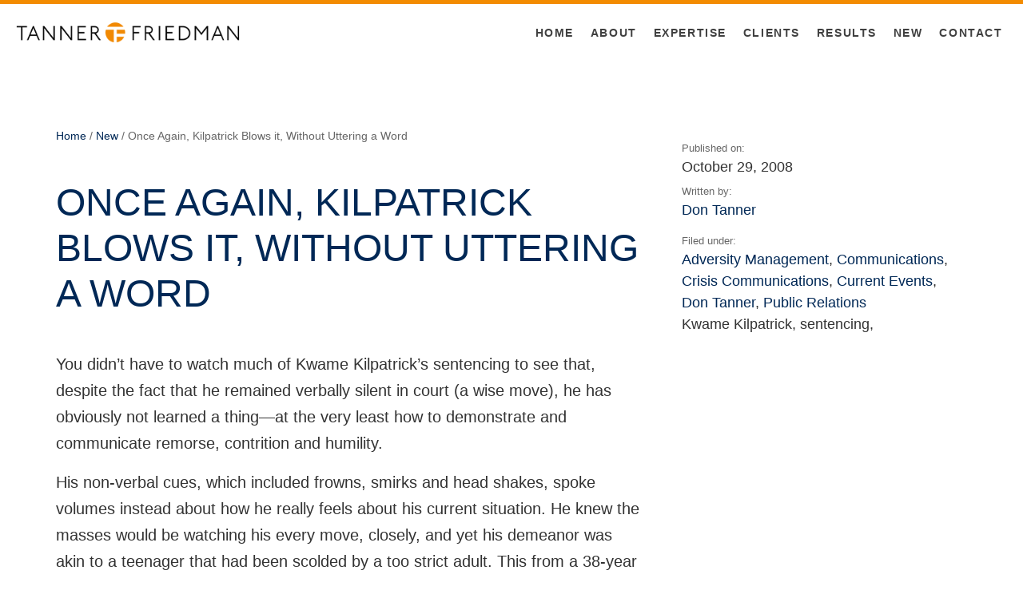

--- FILE ---
content_type: text/html; charset=UTF-8
request_url: https://tannerfriedman.com/blog/once-again-kilpatrick-blows-it-without-actually-saying-a-thing/
body_size: 10208
content:

<!doctype html>
<html lang="en-US">
  <head>
<meta charset="utf-8">
<script type="text/javascript">
/* <![CDATA[ */
var gform;gform||(document.addEventListener("gform_main_scripts_loaded",function(){gform.scriptsLoaded=!0}),document.addEventListener("gform/theme/scripts_loaded",function(){gform.themeScriptsLoaded=!0}),window.addEventListener("DOMContentLoaded",function(){gform.domLoaded=!0}),gform={domLoaded:!1,scriptsLoaded:!1,themeScriptsLoaded:!1,isFormEditor:()=>"function"==typeof InitializeEditor,callIfLoaded:function(o){return!(!gform.domLoaded||!gform.scriptsLoaded||!gform.themeScriptsLoaded&&!gform.isFormEditor()||(gform.isFormEditor()&&console.warn("The use of gform.initializeOnLoaded() is deprecated in the form editor context and will be removed in Gravity Forms 3.1."),o(),0))},initializeOnLoaded:function(o){gform.callIfLoaded(o)||(document.addEventListener("gform_main_scripts_loaded",()=>{gform.scriptsLoaded=!0,gform.callIfLoaded(o)}),document.addEventListener("gform/theme/scripts_loaded",()=>{gform.themeScriptsLoaded=!0,gform.callIfLoaded(o)}),window.addEventListener("DOMContentLoaded",()=>{gform.domLoaded=!0,gform.callIfLoaded(o)}))},hooks:{action:{},filter:{}},addAction:function(o,r,e,t){gform.addHook("action",o,r,e,t)},addFilter:function(o,r,e,t){gform.addHook("filter",o,r,e,t)},doAction:function(o){gform.doHook("action",o,arguments)},applyFilters:function(o){return gform.doHook("filter",o,arguments)},removeAction:function(o,r){gform.removeHook("action",o,r)},removeFilter:function(o,r,e){gform.removeHook("filter",o,r,e)},addHook:function(o,r,e,t,n){null==gform.hooks[o][r]&&(gform.hooks[o][r]=[]);var d=gform.hooks[o][r];null==n&&(n=r+"_"+d.length),gform.hooks[o][r].push({tag:n,callable:e,priority:t=null==t?10:t})},doHook:function(r,o,e){var t;if(e=Array.prototype.slice.call(e,1),null!=gform.hooks[r][o]&&((o=gform.hooks[r][o]).sort(function(o,r){return o.priority-r.priority}),o.forEach(function(o){"function"!=typeof(t=o.callable)&&(t=window[t]),"action"==r?t.apply(null,e):e[0]=t.apply(null,e)})),"filter"==r)return e[0]},removeHook:function(o,r,t,n){var e;null!=gform.hooks[o][r]&&(e=(e=gform.hooks[o][r]).filter(function(o,r,e){return!!(null!=n&&n!=o.tag||null!=t&&t!=o.priority)}),gform.hooks[o][r]=e)}});
/* ]]> */
</script>

<meta http-equiv="x-ua-compatible" content="ie=edge">
<meta name="viewport" content="width=device-width, initial-scale=1">
<!--
			__           __ __     __
.----.-----.|  |--.--.--.|__|  |.--|  |
|   _|  -__||  _  |  |  ||  |  ||  _  |
|__| |_____||_____|_____||__|__||_____|

-->
<meta name='robots' content='index, follow, max-image-preview:large, max-snippet:-1, max-video-preview:-1' />
	<style>img:is([sizes="auto" i], [sizes^="auto," i]) { contain-intrinsic-size: 3000px 1500px }</style>
	
	<!-- This site is optimized with the Yoast SEO plugin v26.8 - https://yoast.com/product/yoast-seo-wordpress/ -->
	<title>Once Again, Kilpatrick Blows it, Without Uttering a Word - Tanner Friedman</title>
	<link rel="canonical" href="https://tannerfriedman.com/blog/once-again-kilpatrick-blows-it-without-actually-saying-a-thing/" />
	<meta property="og:locale" content="en_US" />
	<meta property="og:type" content="article" />
	<meta property="og:title" content="Once Again, Kilpatrick Blows it, Without Uttering a Word - Tanner Friedman" />
	<meta property="og:description" content="You didn&#8217;t have to watch much of Kwame Kilpatrick&#8217;s sentencing to see that, despite the fact that he remained verbally silent in court (a wise move), he has obviously not learned a thing—at the very least how to demonstrate and communicate remorse, contrition and humility. His non-verbal cues, which included frowns, smirks and head shakes, &hellip; Continued" />
	<meta property="og:url" content="https://tannerfriedman.com/blog/once-again-kilpatrick-blows-it-without-actually-saying-a-thing/" />
	<meta property="og:site_name" content="Tanner Friedman" />
	<meta property="article:published_time" content="2008-10-29T16:20:49+00:00" />
	<meta name="author" content="Don Tanner" />
	<meta name="twitter:card" content="summary_large_image" />
	<meta name="twitter:label1" content="Written by" />
	<meta name="twitter:data1" content="Don Tanner" />
	<meta name="twitter:label2" content="Est. reading time" />
	<meta name="twitter:data2" content="2 minutes" />
	<script type="application/ld+json" class="yoast-schema-graph">{"@context":"https://schema.org","@graph":[{"@type":"Article","@id":"https://tannerfriedman.com/blog/once-again-kilpatrick-blows-it-without-actually-saying-a-thing/#article","isPartOf":{"@id":"https://tannerfriedman.com/blog/once-again-kilpatrick-blows-it-without-actually-saying-a-thing/"},"author":{"name":"Don Tanner","@id":"https://tannerfriedman.com/#/schema/person/0d21ab7b1d1aef98c52ec65dec6909f8"},"headline":"Once Again, Kilpatrick Blows it, Without Uttering a Word","datePublished":"2008-10-29T16:20:49+00:00","mainEntityOfPage":{"@id":"https://tannerfriedman.com/blog/once-again-kilpatrick-blows-it-without-actually-saying-a-thing/"},"wordCount":319,"commentCount":0,"keywords":["Kwame Kilpatrick","sentencing"],"articleSection":["Adversity Management","Communications","Crisis Communications","Current Events","Don Tanner","Public Relations"],"inLanguage":"en-US","potentialAction":[{"@type":"CommentAction","name":"Comment","target":["https://tannerfriedman.com/blog/once-again-kilpatrick-blows-it-without-actually-saying-a-thing/#respond"]}]},{"@type":"WebPage","@id":"https://tannerfriedman.com/blog/once-again-kilpatrick-blows-it-without-actually-saying-a-thing/","url":"https://tannerfriedman.com/blog/once-again-kilpatrick-blows-it-without-actually-saying-a-thing/","name":"Once Again, Kilpatrick Blows it, Without Uttering a Word - Tanner Friedman","isPartOf":{"@id":"https://tannerfriedman.com/#website"},"datePublished":"2008-10-29T16:20:49+00:00","author":{"@id":"https://tannerfriedman.com/#/schema/person/0d21ab7b1d1aef98c52ec65dec6909f8"},"breadcrumb":{"@id":"https://tannerfriedman.com/blog/once-again-kilpatrick-blows-it-without-actually-saying-a-thing/#breadcrumb"},"inLanguage":"en-US","potentialAction":[{"@type":"ReadAction","target":["https://tannerfriedman.com/blog/once-again-kilpatrick-blows-it-without-actually-saying-a-thing/"]}]},{"@type":"BreadcrumbList","@id":"https://tannerfriedman.com/blog/once-again-kilpatrick-blows-it-without-actually-saying-a-thing/#breadcrumb","itemListElement":[{"@type":"ListItem","position":1,"name":"Home","item":"https://tannerfriedman.com/"},{"@type":"ListItem","position":2,"name":"New","item":"https://tannerfriedman.com/blog/"},{"@type":"ListItem","position":3,"name":"Once Again, Kilpatrick Blows it, Without Uttering a Word"}]},{"@type":"WebSite","@id":"https://tannerfriedman.com/#website","url":"https://tannerfriedman.com/","name":"Tanner Friedman","description":"Strategic Communications to Reach Business Objectives","potentialAction":[{"@type":"SearchAction","target":{"@type":"EntryPoint","urlTemplate":"https://tannerfriedman.com/?s={search_term_string}"},"query-input":{"@type":"PropertyValueSpecification","valueRequired":true,"valueName":"search_term_string"}}],"inLanguage":"en-US"},{"@type":"Person","@id":"https://tannerfriedman.com/#/schema/person/0d21ab7b1d1aef98c52ec65dec6909f8","name":"Don Tanner","url":"https://tannerfriedman.com/blog/author/don/"}]}</script>
	<!-- / Yoast SEO plugin. -->


<link rel='dns-prefetch' href='//ajax.googleapis.com' />
  
  <link rel="apple-touch-icon-precomposed" sizes="57x57" href="https://tannerfriedman.com/wp-content/themes/tanner-friedman/dist/images/apple-touch-icon-57x57.png" />
  <link rel="apple-touch-icon-precomposed" sizes="114x114" href="https://tannerfriedman.com/wp-content/themes/tanner-friedman/dist/images/apple-touch-icon-114x114.png" />
  <link rel="apple-touch-icon-precomposed" sizes="72x72" href="https://tannerfriedman.com/wp-content/themes/tanner-friedman/dist/images/apple-touch-icon-72x72.png" />
  <link rel="apple-touch-icon-precomposed" sizes="144x144" href="https://tannerfriedman.com/wp-content/themes/tanner-friedman/dist/images/apple-touch-icon-144x144.png" />
  <link rel="apple-touch-icon-precomposed" sizes="60x60" href="https://tannerfriedman.com/wp-content/themes/tanner-friedman/dist/images/apple-touch-icon-60x60.png" />
  <link rel="apple-touch-icon-precomposed" sizes="120x120" href="https://tannerfriedman.com/wp-content/themes/tanner-friedman/dist/images/apple-touch-icon-120x120.png" />
  <link rel="apple-touch-icon-precomposed" sizes="76x76" href="https://tannerfriedman.com/wp-content/themes/tanner-friedman/dist/images/apple-touch-icon-76x76.png" />
  <link rel="apple-touch-icon-precomposed" sizes="152x152" href="https://tannerfriedman.com/wp-content/themes/tanner-friedman/dist/images/apple-touch-icon-152x152.png" />
  <link rel="icon" type="image/png" href="https://tannerfriedman.com/wp-content/themes/tanner-friedman/dist/images/favicon-196x196.png" sizes="196x196" />
  <link rel="icon" type="image/png" href="https://tannerfriedman.com/wp-content/themes/tanner-friedman/dist/images/favicon-96x96.png" sizes="96x96" />
  <link rel="icon" type="image/png" href="https://tannerfriedman.com/wp-content/themes/tanner-friedman/dist/images/favicon-32x32.png" sizes="32x32" />
  <link rel="icon" type="image/png" href="https://tannerfriedman.com/wp-content/themes/tanner-friedman/dist/images/favicon-16x16.png" sizes="16x16" />
  <link rel="icon" type="image/png" href="https://tannerfriedman.com/wp-content/themes/tanner-friedman/dist/images/favicon-128.png" sizes="128x128" />
  <meta name="application-name" content="&nbsp;"/>
  <meta name="msapplication-TileColor" content="#FFFFFF" />
  <meta name="msapplication-TileImage" content="https://tannerfriedman.com/wp-content/themes/tanner-friedman/dist/images/mstile-144x144.png" />
  <meta name="msapplication-square70x70logo" content="https://tannerfriedman.com/wp-content/themes/tanner-friedman/dist/images/mstile-70x70.png" />
  <meta name="msapplication-square150x150logo" content="https://tannerfriedman.com/wp-content/themes/tanner-friedman/dist/images/mstile-150x150.png" />
  <meta name="msapplication-wide310x150logo" content="https://tannerfriedman.com/wp-content/themes/tanner-friedman/dist/images/mstile-310x150.png" />
  <meta name="msapplication-square310x310logo" content="https://tannerfriedman.com/wp-content/themes/tanner-friedman/dist/images/mstile-310x310.png" />
<link rel='stylesheet' id='wp-block-library-css' href='https://tannerfriedman.com/wp-includes/css/dist/block-library/style.min.css?ver=6.8.3' type='text/css' media='all' />
<style id='classic-theme-styles-inline-css' type='text/css'>
/*! This file is auto-generated */
.wp-block-button__link{color:#fff;background-color:#32373c;border-radius:9999px;box-shadow:none;text-decoration:none;padding:calc(.667em + 2px) calc(1.333em + 2px);font-size:1.125em}.wp-block-file__button{background:#32373c;color:#fff;text-decoration:none}
</style>
<style id='global-styles-inline-css' type='text/css'>
:root{--wp--preset--aspect-ratio--square: 1;--wp--preset--aspect-ratio--4-3: 4/3;--wp--preset--aspect-ratio--3-4: 3/4;--wp--preset--aspect-ratio--3-2: 3/2;--wp--preset--aspect-ratio--2-3: 2/3;--wp--preset--aspect-ratio--16-9: 16/9;--wp--preset--aspect-ratio--9-16: 9/16;--wp--preset--color--black: #000000;--wp--preset--color--cyan-bluish-gray: #abb8c3;--wp--preset--color--white: #ffffff;--wp--preset--color--pale-pink: #f78da7;--wp--preset--color--vivid-red: #cf2e2e;--wp--preset--color--luminous-vivid-orange: #ff6900;--wp--preset--color--luminous-vivid-amber: #fcb900;--wp--preset--color--light-green-cyan: #7bdcb5;--wp--preset--color--vivid-green-cyan: #00d084;--wp--preset--color--pale-cyan-blue: #8ed1fc;--wp--preset--color--vivid-cyan-blue: #0693e3;--wp--preset--color--vivid-purple: #9b51e0;--wp--preset--gradient--vivid-cyan-blue-to-vivid-purple: linear-gradient(135deg,rgba(6,147,227,1) 0%,rgb(155,81,224) 100%);--wp--preset--gradient--light-green-cyan-to-vivid-green-cyan: linear-gradient(135deg,rgb(122,220,180) 0%,rgb(0,208,130) 100%);--wp--preset--gradient--luminous-vivid-amber-to-luminous-vivid-orange: linear-gradient(135deg,rgba(252,185,0,1) 0%,rgba(255,105,0,1) 100%);--wp--preset--gradient--luminous-vivid-orange-to-vivid-red: linear-gradient(135deg,rgba(255,105,0,1) 0%,rgb(207,46,46) 100%);--wp--preset--gradient--very-light-gray-to-cyan-bluish-gray: linear-gradient(135deg,rgb(238,238,238) 0%,rgb(169,184,195) 100%);--wp--preset--gradient--cool-to-warm-spectrum: linear-gradient(135deg,rgb(74,234,220) 0%,rgb(151,120,209) 20%,rgb(207,42,186) 40%,rgb(238,44,130) 60%,rgb(251,105,98) 80%,rgb(254,248,76) 100%);--wp--preset--gradient--blush-light-purple: linear-gradient(135deg,rgb(255,206,236) 0%,rgb(152,150,240) 100%);--wp--preset--gradient--blush-bordeaux: linear-gradient(135deg,rgb(254,205,165) 0%,rgb(254,45,45) 50%,rgb(107,0,62) 100%);--wp--preset--gradient--luminous-dusk: linear-gradient(135deg,rgb(255,203,112) 0%,rgb(199,81,192) 50%,rgb(65,88,208) 100%);--wp--preset--gradient--pale-ocean: linear-gradient(135deg,rgb(255,245,203) 0%,rgb(182,227,212) 50%,rgb(51,167,181) 100%);--wp--preset--gradient--electric-grass: linear-gradient(135deg,rgb(202,248,128) 0%,rgb(113,206,126) 100%);--wp--preset--gradient--midnight: linear-gradient(135deg,rgb(2,3,129) 0%,rgb(40,116,252) 100%);--wp--preset--font-size--small: 13px;--wp--preset--font-size--medium: 20px;--wp--preset--font-size--large: 36px;--wp--preset--font-size--x-large: 42px;--wp--preset--spacing--20: 0.44rem;--wp--preset--spacing--30: 0.67rem;--wp--preset--spacing--40: 1rem;--wp--preset--spacing--50: 1.5rem;--wp--preset--spacing--60: 2.25rem;--wp--preset--spacing--70: 3.38rem;--wp--preset--spacing--80: 5.06rem;--wp--preset--shadow--natural: 6px 6px 9px rgba(0, 0, 0, 0.2);--wp--preset--shadow--deep: 12px 12px 50px rgba(0, 0, 0, 0.4);--wp--preset--shadow--sharp: 6px 6px 0px rgba(0, 0, 0, 0.2);--wp--preset--shadow--outlined: 6px 6px 0px -3px rgba(255, 255, 255, 1), 6px 6px rgba(0, 0, 0, 1);--wp--preset--shadow--crisp: 6px 6px 0px rgba(0, 0, 0, 1);}:where(.is-layout-flex){gap: 0.5em;}:where(.is-layout-grid){gap: 0.5em;}body .is-layout-flex{display: flex;}.is-layout-flex{flex-wrap: wrap;align-items: center;}.is-layout-flex > :is(*, div){margin: 0;}body .is-layout-grid{display: grid;}.is-layout-grid > :is(*, div){margin: 0;}:where(.wp-block-columns.is-layout-flex){gap: 2em;}:where(.wp-block-columns.is-layout-grid){gap: 2em;}:where(.wp-block-post-template.is-layout-flex){gap: 1.25em;}:where(.wp-block-post-template.is-layout-grid){gap: 1.25em;}.has-black-color{color: var(--wp--preset--color--black) !important;}.has-cyan-bluish-gray-color{color: var(--wp--preset--color--cyan-bluish-gray) !important;}.has-white-color{color: var(--wp--preset--color--white) !important;}.has-pale-pink-color{color: var(--wp--preset--color--pale-pink) !important;}.has-vivid-red-color{color: var(--wp--preset--color--vivid-red) !important;}.has-luminous-vivid-orange-color{color: var(--wp--preset--color--luminous-vivid-orange) !important;}.has-luminous-vivid-amber-color{color: var(--wp--preset--color--luminous-vivid-amber) !important;}.has-light-green-cyan-color{color: var(--wp--preset--color--light-green-cyan) !important;}.has-vivid-green-cyan-color{color: var(--wp--preset--color--vivid-green-cyan) !important;}.has-pale-cyan-blue-color{color: var(--wp--preset--color--pale-cyan-blue) !important;}.has-vivid-cyan-blue-color{color: var(--wp--preset--color--vivid-cyan-blue) !important;}.has-vivid-purple-color{color: var(--wp--preset--color--vivid-purple) !important;}.has-black-background-color{background-color: var(--wp--preset--color--black) !important;}.has-cyan-bluish-gray-background-color{background-color: var(--wp--preset--color--cyan-bluish-gray) !important;}.has-white-background-color{background-color: var(--wp--preset--color--white) !important;}.has-pale-pink-background-color{background-color: var(--wp--preset--color--pale-pink) !important;}.has-vivid-red-background-color{background-color: var(--wp--preset--color--vivid-red) !important;}.has-luminous-vivid-orange-background-color{background-color: var(--wp--preset--color--luminous-vivid-orange) !important;}.has-luminous-vivid-amber-background-color{background-color: var(--wp--preset--color--luminous-vivid-amber) !important;}.has-light-green-cyan-background-color{background-color: var(--wp--preset--color--light-green-cyan) !important;}.has-vivid-green-cyan-background-color{background-color: var(--wp--preset--color--vivid-green-cyan) !important;}.has-pale-cyan-blue-background-color{background-color: var(--wp--preset--color--pale-cyan-blue) !important;}.has-vivid-cyan-blue-background-color{background-color: var(--wp--preset--color--vivid-cyan-blue) !important;}.has-vivid-purple-background-color{background-color: var(--wp--preset--color--vivid-purple) !important;}.has-black-border-color{border-color: var(--wp--preset--color--black) !important;}.has-cyan-bluish-gray-border-color{border-color: var(--wp--preset--color--cyan-bluish-gray) !important;}.has-white-border-color{border-color: var(--wp--preset--color--white) !important;}.has-pale-pink-border-color{border-color: var(--wp--preset--color--pale-pink) !important;}.has-vivid-red-border-color{border-color: var(--wp--preset--color--vivid-red) !important;}.has-luminous-vivid-orange-border-color{border-color: var(--wp--preset--color--luminous-vivid-orange) !important;}.has-luminous-vivid-amber-border-color{border-color: var(--wp--preset--color--luminous-vivid-amber) !important;}.has-light-green-cyan-border-color{border-color: var(--wp--preset--color--light-green-cyan) !important;}.has-vivid-green-cyan-border-color{border-color: var(--wp--preset--color--vivid-green-cyan) !important;}.has-pale-cyan-blue-border-color{border-color: var(--wp--preset--color--pale-cyan-blue) !important;}.has-vivid-cyan-blue-border-color{border-color: var(--wp--preset--color--vivid-cyan-blue) !important;}.has-vivid-purple-border-color{border-color: var(--wp--preset--color--vivid-purple) !important;}.has-vivid-cyan-blue-to-vivid-purple-gradient-background{background: var(--wp--preset--gradient--vivid-cyan-blue-to-vivid-purple) !important;}.has-light-green-cyan-to-vivid-green-cyan-gradient-background{background: var(--wp--preset--gradient--light-green-cyan-to-vivid-green-cyan) !important;}.has-luminous-vivid-amber-to-luminous-vivid-orange-gradient-background{background: var(--wp--preset--gradient--luminous-vivid-amber-to-luminous-vivid-orange) !important;}.has-luminous-vivid-orange-to-vivid-red-gradient-background{background: var(--wp--preset--gradient--luminous-vivid-orange-to-vivid-red) !important;}.has-very-light-gray-to-cyan-bluish-gray-gradient-background{background: var(--wp--preset--gradient--very-light-gray-to-cyan-bluish-gray) !important;}.has-cool-to-warm-spectrum-gradient-background{background: var(--wp--preset--gradient--cool-to-warm-spectrum) !important;}.has-blush-light-purple-gradient-background{background: var(--wp--preset--gradient--blush-light-purple) !important;}.has-blush-bordeaux-gradient-background{background: var(--wp--preset--gradient--blush-bordeaux) !important;}.has-luminous-dusk-gradient-background{background: var(--wp--preset--gradient--luminous-dusk) !important;}.has-pale-ocean-gradient-background{background: var(--wp--preset--gradient--pale-ocean) !important;}.has-electric-grass-gradient-background{background: var(--wp--preset--gradient--electric-grass) !important;}.has-midnight-gradient-background{background: var(--wp--preset--gradient--midnight) !important;}.has-small-font-size{font-size: var(--wp--preset--font-size--small) !important;}.has-medium-font-size{font-size: var(--wp--preset--font-size--medium) !important;}.has-large-font-size{font-size: var(--wp--preset--font-size--large) !important;}.has-x-large-font-size{font-size: var(--wp--preset--font-size--x-large) !important;}
:where(.wp-block-post-template.is-layout-flex){gap: 1.25em;}:where(.wp-block-post-template.is-layout-grid){gap: 1.25em;}
:where(.wp-block-columns.is-layout-flex){gap: 2em;}:where(.wp-block-columns.is-layout-grid){gap: 2em;}
:root :where(.wp-block-pullquote){font-size: 1.5em;line-height: 1.6;}
</style>
<link rel='stylesheet' id='SFSImainCss-css' href='https://tannerfriedman.com/wp-content/plugins/ultimate-social-media-icons/css/sfsi-style.css?ver=2.9.6' type='text/css' media='all' />
<link rel='stylesheet' id='search-filter-plugin-styles-css' href='https://tannerfriedman.com/wp-content/plugins/search-filter-pro/public/assets/css/search-filter.min.css?ver=2.4.2' type='text/css' media='all' />
<link rel='stylesheet' id='sage/css-css' href='https://tannerfriedman.com/wp-content/themes/tanner-friedman/dist/styles/main.css' type='text/css' media='all' />
<script type="text/javascript" src="https://tannerfriedman.com/wp-includes/js/jquery/jquery.min.js?ver=3.7.1" id="jquery-core-js"></script>
<script type="text/javascript" src="https://tannerfriedman.com/wp-includes/js/jquery/jquery-migrate.min.js?ver=3.4.1" id="jquery-migrate-js"></script>
<script type="text/javascript" id="search-filter-plugin-build-js-extra">
/* <![CDATA[ */
var SF_LDATA = {"ajax_url":"https:\/\/tannerfriedman.com\/wp-admin\/admin-ajax.php","home_url":"https:\/\/tannerfriedman.com\/"};
/* ]]> */
</script>
<script type="text/javascript" src="https://tannerfriedman.com/wp-content/plugins/search-filter-pro/public/assets/js/search-filter-build.min.js?ver=2.4.2" id="search-filter-plugin-build-js"></script>
<script type="text/javascript" src="https://tannerfriedman.com/wp-content/plugins/search-filter-pro/public/assets/js/chosen.jquery.min.js?ver=2.4.2" id="search-filter-plugin-chosen-js"></script>
<script type="text/javascript" src="//ajax.googleapis.com/ajax/libs/jqueryui/1.11.4/i18n/jquery-ui-i18n.min.js?ver=2.4.2" id="search-filter-plugin-jquery-i18n-js"></script>
<link rel="https://api.w.org/" href="https://tannerfriedman.com/wp-json/" /><link rel="alternate" title="JSON" type="application/json" href="https://tannerfriedman.com/wp-json/wp/v2/posts/204" /><link rel="alternate" title="oEmbed (JSON)" type="application/json+oembed" href="https://tannerfriedman.com/wp-json/oembed/1.0/embed?url=https%3A%2F%2Ftannerfriedman.com%2Fblog%2Fonce-again-kilpatrick-blows-it-without-actually-saying-a-thing%2F" />
<link rel="alternate" title="oEmbed (XML)" type="text/xml+oembed" href="https://tannerfriedman.com/wp-json/oembed/1.0/embed?url=https%3A%2F%2Ftannerfriedman.com%2Fblog%2Fonce-again-kilpatrick-blows-it-without-actually-saying-a-thing%2F&#038;format=xml" />
<meta name="follow.[base64]" content="7qsjPCRHBSttaBEx9ECq"/><!-- Global site tag (gtag.js) - Google Analytics -->
<script async src="https://www.googletagmanager.com/gtag/js?id=UA-142314810-1"></script>
<script>
window.dataLayer = window.dataLayer || [];
function gtag(){dataLayer.push(arguments);}
gtag('js', new Date());
gtag('config', 'UA-142314810-1');
</script>
</head>
  <body class="wp-singular post-template-default single single-post postid-204 single-format-standard wp-theme-tanner-friedman fl-builder-2-10-0-5 fl-no-js sfsi_actvite_theme_default once-again-kilpatrick-blows-it-without-actually-saying-a-thing sidebar-primary">
    <!--[if IE]>
      <div class="alert alert-warning">
        You are using an <strong>outdated</strong> browser. Please <a href="http://browsehappy.com/">upgrade your browser</a> to improve your experience.      </div>
    <![endif]-->
    <header class="banner fixMe">
  <div class="container-fluid">
    <div class="row">
      <div class="col-md-3 logo_wrap">
        <a id="logo" href="https://tannerfriedman.com/" title="Tanner Friedman">
          <img class="img-fluid" src="https://tannerfriedman.com/wp-content/themes/tanner-friedman/dist/images/logo-full-sm.png" />
        </a>
      </div>
      <div class="col-md-9 nav_wrap dark">
        <!-- START Menu - Desktop -->
<nav class="nav-primary">
  <div class="menu-main-nav-container"><ul id="menu-main-nav" class="nav navbar-right"><li id="menu-item-59" class="menu-item menu-item-type-post_type menu-item-object-page menu-item-59"><a href="https://tannerfriedman.com/about/">About</a></li>
<li id="menu-item-60" class="menu-item menu-item-type-post_type menu-item-object-page menu-item-60"><a href="https://tannerfriedman.com/expertise/">Expertise</a></li>
<li id="menu-item-61" class="menu-item menu-item-type-post_type menu-item-object-page menu-item-61"><a href="https://tannerfriedman.com/clients/">Clients</a></li>
<li id="menu-item-63" class="menu-item menu-item-type-post_type menu-item-object-page menu-item-63"><a href="https://tannerfriedman.com/results/">Results</a></li>
<li id="menu-item-64" class="menu-item menu-item-type-post_type menu-item-object-page current_page_parent menu-item-64"><a href="https://tannerfriedman.com/blog/">New</a></li>
<li id="menu-item-65" class="menu-item menu-item-type-post_type menu-item-object-page menu-item-65"><a href="https://tannerfriedman.com/contact/">Contact</a></li>
</ul></div></nav>
<!-- END Menu - Desktop -->

<!-- START Menu - Mobile -->
<nav class="nav-mobile">
  <div class="panel-group" id="accordion">
    <a class="btn btn-block btn-menu" data-toggle="collapse" data-parent="#accordion" href="#collapseOne">
      <img class="img-mobile" src="https://tannerfriedman.com/wp-content/themes/tanner-friedman/dist/images/logo-full-sm.png" />
      <i class="fa fa-pull-right fa-bars" aria-hidden="true"></i>
    </a>

    <div id="collapseOne" class="panel-collapse collapse">
     <div class="menu-main-nav-container"><ul id="menu-main-nav-1" class="nav navbar-mobile"><li class="menu-item menu-item-type-post_type menu-item-object-page menu-item-59"><a href="https://tannerfriedman.com/about/">About</a></li>
<li class="menu-item menu-item-type-post_type menu-item-object-page menu-item-60"><a href="https://tannerfriedman.com/expertise/">Expertise</a></li>
<li class="menu-item menu-item-type-post_type menu-item-object-page menu-item-61"><a href="https://tannerfriedman.com/clients/">Clients</a></li>
<li class="menu-item menu-item-type-post_type menu-item-object-page menu-item-63"><a href="https://tannerfriedman.com/results/">Results</a></li>
<li class="menu-item menu-item-type-post_type menu-item-object-page current_page_parent menu-item-64"><a href="https://tannerfriedman.com/blog/">New</a></li>
<li class="menu-item menu-item-type-post_type menu-item-object-page menu-item-65"><a href="https://tannerfriedman.com/contact/">Contact</a></li>
</ul></div>      <!--<a href="#" class="btn btn-primary">One</a><br />-->
    </div>
  </div>
</nav>
<!-- END Menu - Mobile -->      </div>
    </div>
  </div>
</header>    <div class="wrap container" role="document">
      <div class="content row">
        <main class="main">
          <div class="breadcrumbs__wrap"><span><span><a href="https://tannerfriedman.com/">Home</a></span> / <span><a href="https://tannerfriedman.com/blog/">New</a></span> / <span class="breadcrumb_last" aria-current="page">Once Again, Kilpatrick Blows it, Without Uttering a Word</span></span></div>  <article class="post-204 post type-post status-publish format-standard hentry category-adversity-management category-communications category-crisis-communications category-current-events category-don-tanner category-public-relations tag-kwame-kilpatrick tag-sentencing">
    <header>
      <h1 class="entry-title">Once Again, Kilpatrick Blows it, Without Uttering a Word</h1>
    </header>

    <div class="entry-content">
      <p>You didn&#8217;t have to watch much of Kwame Kilpatrick&#8217;s sentencing to see that, despite the fact that he remained verbally silent in court (a wise move), he has obviously not learned a thing—at the very least how to demonstrate and communicate remorse, contrition and humility.</p>
<p>His non-verbal cues, which included frowns, smirks and head shakes, spoke volumes instead about how he really feels about his current situation. He knew the masses would be watching his every move, closely, and yet his demeanor was akin to a teenager that had been scolded by a too strict adult. This from a 38-year old man who cost his city millions and is now going to jail in disgrace?</p>
<p>His father also chimed in with a few &#8220;soundbites&#8221; which once again brought in race and that his son had been &#8220;railroaded.&#8221; This is the same man who previously compared the media&#8217;s investigation into his son&#8217;s actions to Hitler&#8217;s persecution of the Jews. It would all be high comedy if it were not so sad.</p>
<p>When it comes to rehabilitating an image, one must take every opportunity to accept responsibility for one&#8217;s actions and show, in every way possible, that you are sorry. If you or I had disgraced ourselves, our family, our city, state and region as severely and completely as did Kwame Kilpatrick, can you imagine how you would appear in public? I can pretty much guarantee it would not be smiling and smirking.</p>
<p>Hopefully the next four months will provide some time for Kilpatrick to do some very serious introspection and truly understand the gravity of what he has done through sheer arrogance and abuse of power. When he reemerges in late February, one would hope that he will have changed (or at least adjusted) his attitude, mindset and modus operandi for his future years.</p>
    </div>
      </article>
        </main><!-- /.main -->
                  <aside class="sidebar">
            <div class="post__meta">
	
	<div class="post__share">
		 	</div>

	
	<div class="post__date">
		<div class="label">Published on:</div>
		<time class="updated" datetime="2008-10-29T16:20:49+00:00">October 29, 2008</time>
	</div>

	<div class="post__author">
		<div class="label">Written by:</div>
		<p class="byline author vcard">
			<a href="https://tannerfriedman.com/blog/author/don/" rel="author" class="fn">
				Don Tanner			</a>
		</p>
	</div>

	<div class="post__tax">
		<div class="label">Filed under:</div>
		<div>
			<a href="/blog/?_sft_category=adversity-management" alt="View all posts in Adversity Management">Adversity Management</a>, <a href="/blog/?_sft_category=communications" alt="View all posts in Communications">Communications</a>, <a href="/blog/?_sft_category=crisis-communications" alt="View all posts in Crisis Communications">Crisis Communications</a>, <a href="/blog/?_sft_category=current-events" alt="View all posts in Current Events">Current Events</a>, <a href="/blog/?_sft_category=don-tanner" alt="View all posts in Don Tanner">Don Tanner</a>, <a href="/blog/?_sft_category=public-relations" alt="View all posts in Public Relations">Public Relations</a><br />Kwame Kilpatrick, sentencing, 		</div>
	</div>
	
</div>
          </aside><!-- /.sidebar -->
              </div><!-- /.content -->
    </div><!-- /.wrap -->
    <!-- START Footer -->
<footer>
  <div class="container">
  	<div class="row">
  		<div class="col-sm-1 footer__logo">
  			<img class="logo__small" src="https://tannerfriedman.com/wp-content/themes/tanner-friedman/dist/images/tf-logo-sm.png" alt="Tanner Friedman Graphic" />
  		</div>
	  	<div class="col-sm-7 legal__wrap">
	  		&copy; 2026 Tanner Friedman &bull; All Rights Reserved
	    	<div class="credit__wrap"><a href="//rebuild.group" title="Launch the Rebuild Group Website" target="_blank" class="link__credit">
	A Rebuild <img class="image__triangle" src="https://tannerfriedman.com/wp-content/themes/tanner-friedman/templates/footer-credit/img/rebuild-group.png" alt="Rebuild Group" /> Group Website.
</a>

<style>
	.link__credit {
	  color: darken($lt-blue, 20%);

	  .image__triangle {
	    vertical-align: baseline;
	  }

	  &:focus {
	    text-decoration: none;
	  }
	}
</style></div>
	    </div>
	    <div class="col-sm-3 social__wrap">
	    	<a href="http://twitter.com/tannerfriedman" title="Follow Tanner Friedman on Twitter" target="_blank">
		    	<span class="fa-stack">
	  				<i class="fa fa-circle fa-stack-2x"></i>
	  				<i class="fa fa-twitter fa-stack-1x"></i>
				</span>
			</a>
	    	<a href="http://www.facebook.com/tannerfriedman" title="Like Tanner Friedman on Facebook" target="_blank">
		    	<span class="fa-stack">
	  				<i class="fa fa-circle fa-stack-2x"></i>
	  				<i class="fa fa-facebook fa-stack-1x"></i>
				</span>
			</a>
			<!--
	    	<a href="" title="Follow Tanner Friedman on Instagram" target="_blank">
		    	<span class="fa-stack">
	  				<i class="fa fa-circle fa-stack-2x"></i>
	  				<i class="fa fa-instagram fa-stack-1x"></i>
				</span>
			</a>
			-->
			<a href="https://www.youtube.com/user/TannerFriedman" title="Subscribe to Tanner Friedman on YouTube" target="_blank">
		    	<span class="fa-stack">
	  				<i class="fa fa-circle fa-stack-2x"></i>
	  				<i class="fa fa-youtube-play fa-stack-1x"></i>
				</span>
			</a>
	    	<a href="http://www.linkedin.com/companies/tanner-friedman" title="Tanner Friedman on Linkedin" target="_blank">
		    	<span class="fa-stack">
	  				<i class="fa fa-circle fa-stack-2x"></i>
	  				<i class="fa fa-linkedin fa-stack-1x"></i>
				</span>
			</a>
	    </div>
	</div>
  </div>
</footer>
<!-- END Footer --><script type="speculationrules">
{"prefetch":[{"source":"document","where":{"and":[{"href_matches":"\/*"},{"not":{"href_matches":["\/wp-*.php","\/wp-admin\/*","\/wp-content\/uploads\/*","\/wp-content\/*","\/wp-content\/plugins\/*","\/wp-content\/themes\/tanner-friedman\/*","\/*\\?(.+)"]}},{"not":{"selector_matches":"a[rel~=\"nofollow\"]"}},{"not":{"selector_matches":".no-prefetch, .no-prefetch a"}}]},"eagerness":"conservative"}]}
</script>
                <!--facebook like and share js -->
                <div id="fb-root"></div>
                <script>
                    (function(d, s, id) {
                        var js, fjs = d.getElementsByTagName(s)[0];
                        if (d.getElementById(id)) return;
                        js = d.createElement(s);
                        js.id = id;
                        js.src = "https://connect.facebook.net/en_US/sdk.js#xfbml=1&version=v3.2";
                        fjs.parentNode.insertBefore(js, fjs);
                    }(document, 'script', 'facebook-jssdk'));
                </script>
                <script>
window.addEventListener('sfsi_functions_loaded', function() {
    if (typeof sfsi_responsive_toggle == 'function') {
        sfsi_responsive_toggle(0);
        // console.log('sfsi_responsive_toggle');

    }
})
</script>
    <script>
        window.addEventListener('sfsi_functions_loaded', function () {
            if (typeof sfsi_plugin_version == 'function') {
                sfsi_plugin_version(2.77);
            }
        });

        function sfsi_processfurther(ref) {
            var feed_id = '[base64]';
            var feedtype = 8;
            var email = jQuery(ref).find('input[name="email"]').val();
            var filter = /^(([^<>()[\]\\.,;:\s@\"]+(\.[^<>()[\]\\.,;:\s@\"]+)*)|(\".+\"))@((\[[0-9]{1,3}\.[0-9]{1,3}\.[0-9]{1,3}\.[0-9]{1,3}\])|(([a-zA-Z\-0-9]+\.)+[a-zA-Z]{2,}))$/;
            if ((email != "Enter your email") && (filter.test(email))) {
                if (feedtype == "8") {
                    var url = "https://api.follow.it/subscription-form/" + feed_id + "/" + feedtype;
                    window.open(url, "popupwindow", "scrollbars=yes,width=1080,height=760");
                    return true;
                }
            } else {
                alert("Please enter email address");
                jQuery(ref).find('input[name="email"]').focus();
                return false;
            }
        }
    </script>
    <style type="text/css" aria-selected="true">
        .sfsi_subscribe_Popinner {
             width: 100% !important;

            height: auto !important;

         border: 1px solid #b5b5b5 !important;

         padding: 18px 0px !important;

            background-color: #ffffff !important;
        }

        .sfsi_subscribe_Popinner form {
            margin: 0 20px !important;
        }

        .sfsi_subscribe_Popinner h5 {
            font-family: Helvetica,Arial,sans-serif !important;

             font-weight: bold !important;   color:#000000 !important; font-size: 16px !important;   text-align:center !important; margin: 0 0 10px !important;
            padding: 0 !important;
        }

        .sfsi_subscription_form_field {
            margin: 5px 0 !important;
            width: 100% !important;
            display: inline-flex;
            display: -webkit-inline-flex;
        }

        .sfsi_subscription_form_field input {
            width: 100% !important;
            padding: 10px 0px !important;
        }

        .sfsi_subscribe_Popinner input[type=email] {
         font-family: Helvetica,Arial,sans-serif !important;   font-style:normal !important;   font-size:14px !important; text-align: center !important;        }

        .sfsi_subscribe_Popinner input[type=email]::-webkit-input-placeholder {

         font-family: Helvetica,Arial,sans-serif !important;   font-style:normal !important;  font-size: 14px !important;   text-align:center !important;        }

        .sfsi_subscribe_Popinner input[type=email]:-moz-placeholder {
            /* Firefox 18- */
         font-family: Helvetica,Arial,sans-serif !important;   font-style:normal !important;   font-size: 14px !important;   text-align:center !important;
        }

        .sfsi_subscribe_Popinner input[type=email]::-moz-placeholder {
            /* Firefox 19+ */
         font-family: Helvetica,Arial,sans-serif !important;   font-style: normal !important;
              font-size: 14px !important;   text-align:center !important;        }

        .sfsi_subscribe_Popinner input[type=email]:-ms-input-placeholder {

            font-family: Helvetica,Arial,sans-serif !important;  font-style:normal !important;   font-size:14px !important;
         text-align: center !important;        }

        .sfsi_subscribe_Popinner input[type=submit] {

         font-family: Helvetica,Arial,sans-serif !important;   font-weight: bold !important;   color:#000000 !important; font-size: 16px !important;   text-align:center !important; background-color: #dedede !important;        }

                .sfsi_shortcode_container {
            float: left;
        }

        .sfsi_shortcode_container .norm_row .sfsi_wDiv {
            position: relative !important;
        }

        .sfsi_shortcode_container .sfsi_holders {
            display: none;
        }

            </style>

    <script type="text/javascript" src="https://tannerfriedman.com/wp-includes/js/jquery/ui/core.min.js?ver=1.13.3" id="jquery-ui-core-js"></script>
<script type="text/javascript" src="https://tannerfriedman.com/wp-content/plugins/ultimate-social-media-icons/js/shuffle/modernizr.custom.min.js?ver=6.8.3" id="SFSIjqueryModernizr-js"></script>
<script type="text/javascript" src="https://tannerfriedman.com/wp-content/plugins/ultimate-social-media-icons/js/shuffle/jquery.shuffle.min.js?ver=6.8.3" id="SFSIjqueryShuffle-js"></script>
<script type="text/javascript" src="https://tannerfriedman.com/wp-content/plugins/ultimate-social-media-icons/js/shuffle/random-shuffle-min.js?ver=6.8.3" id="SFSIjqueryrandom-shuffle-js"></script>
<script type="text/javascript" id="SFSICustomJs-js-extra">
/* <![CDATA[ */
var sfsi_icon_ajax_object = {"nonce":"90db7ccefd","ajax_url":"https:\/\/tannerfriedman.com\/wp-admin\/admin-ajax.php","plugin_url":"https:\/\/tannerfriedman.com\/wp-content\/plugins\/ultimate-social-media-icons\/"};
/* ]]> */
</script>
<script type="text/javascript" src="https://tannerfriedman.com/wp-content/plugins/ultimate-social-media-icons/js/custom.js?ver=2.9.6" id="SFSICustomJs-js"></script>
<script type="text/javascript" src="https://tannerfriedman.com/wp-includes/js/jquery/ui/datepicker.min.js?ver=1.13.3" id="jquery-ui-datepicker-js"></script>
<script type="text/javascript" id="jquery-ui-datepicker-js-after">
/* <![CDATA[ */
jQuery(function(jQuery){jQuery.datepicker.setDefaults({"closeText":"Close","currentText":"Today","monthNames":["January","February","March","April","May","June","July","August","September","October","November","December"],"monthNamesShort":["Jan","Feb","Mar","Apr","May","Jun","Jul","Aug","Sep","Oct","Nov","Dec"],"nextText":"Next","prevText":"Previous","dayNames":["Sunday","Monday","Tuesday","Wednesday","Thursday","Friday","Saturday"],"dayNamesShort":["Sun","Mon","Tue","Wed","Thu","Fri","Sat"],"dayNamesMin":["S","M","T","W","T","F","S"],"dateFormat":"MM d, yy","firstDay":1,"isRTL":false});});
/* ]]> */
</script>
<script type="text/javascript" src="https://tannerfriedman.com/wp-content/themes/tanner-friedman/dist/scripts/main.js" id="sage/js-js"></script>
  <script>(function(){function c(){var b=a.contentDocument||a.contentWindow.document;if(b){var d=b.createElement('script');d.innerHTML="window.__CF$cv$params={r:'9c1a929ecf0cee28',t:'MTc2OTAzNzk0Ny4wMDAwMDA='};var a=document.createElement('script');a.nonce='';a.src='/cdn-cgi/challenge-platform/scripts/jsd/main.js';document.getElementsByTagName('head')[0].appendChild(a);";b.getElementsByTagName('head')[0].appendChild(d)}}if(document.body){var a=document.createElement('iframe');a.height=1;a.width=1;a.style.position='absolute';a.style.top=0;a.style.left=0;a.style.border='none';a.style.visibility='hidden';document.body.appendChild(a);if('loading'!==document.readyState)c();else if(window.addEventListener)document.addEventListener('DOMContentLoaded',c);else{var e=document.onreadystatechange||function(){};document.onreadystatechange=function(b){e(b);'loading'!==document.readyState&&(document.onreadystatechange=e,c())}}}})();</script></body>
</html>